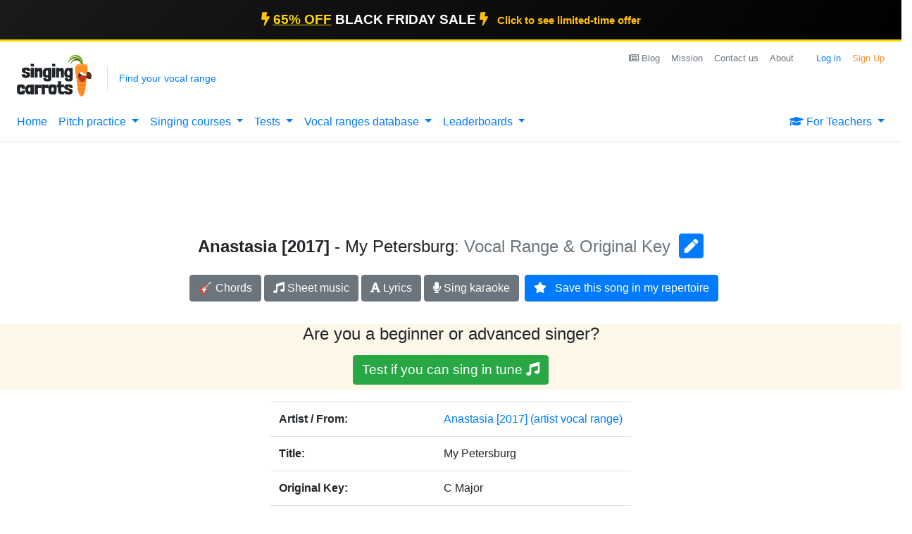

--- FILE ---
content_type: text/plain;charset=UTF-8
request_url: https://singingcarrots.com/api/v1/song/anastasia-2017-my-petersburg
body_size: 58
content:
{"song":{"title":"My Petersburg","artist":"Anastasia [2017]","key":"C Major","id":"anastasia-2017-my-petersburg","url":"https://www.musicnotes.com/sheetmusic/mtd.asp?ppn=MN0173895","ratingValue":null,"bestRating":null,"reviewCount":null,"voices":["C4-A5"],"styles":["show-broadway","musical"],"lyricsURL":"https://www.google.com/search?q=anastasia+2017+my+petersburg+lyrics","eChordsURL":"https://www.google.com/search?q=anastasia+2017+my+petersburg+chords","gender":"N","lastUpdated":"2021-06-16T09:48:48.1199"},"userLowest":null,"userHighest":null,"minimumTransposition":null,"minimumTranspositionKey":null,"maximumTransposition":null,"maximumTranspositionKey":null,"youtubeVideoId":"zAfZGDJAsZ8","difficultyInOriginal":null,"difficultyWithTransposition":null}

--- FILE ---
content_type: text/plain
request_url: https://rtb.openx.net/openrtbb/prebidjs
body_size: -85
content:
{"id":"e1e7e5ab-dfc9-458c-87b1-a261dc29b555","nbr":0}

--- FILE ---
content_type: text/plain
request_url: https://rtb.openx.net/openrtbb/prebidjs
body_size: -224
content:
{"id":"23944358-90c3-4865-ac5e-df9407870a68","nbr":0}

--- FILE ---
content_type: text/plain
request_url: https://rtb.openx.net/openrtbb/prebidjs
body_size: -224
content:
{"id":"1edcb6af-9e0a-4608-bf4a-b44c068170d1","nbr":0}

--- FILE ---
content_type: text/plain; charset=UTF-8
request_url: https://at.teads.tv/fpc?analytics_tag_id=PUB_17002&tfpvi=&gdpr_consent=&gdpr_status=22&gdpr_reason=220&ccpa_consent=&sv=prebid-v1
body_size: 56
content:
MWUwMDEyZmMtZTVjYS00YzBjLWFiMWItY2Y4YmM3YzVkNTQ3IzQtNw==

--- FILE ---
content_type: application/javascript
request_url: https://singingcarrots.com/js/common.js?v=1004
body_size: 2886
content:
window.addEventListener("load",function(){window.hinterXHR=new XMLHttpRequest;var a=document.getElementById("btn-submit-user-range");null!=a&&(a.addEventListener("click",function(a){submitUserRange(a)}),loadRange());addLoginHandlers();checkCookieConsent();updateSongsIndicator();initGaForMunuItems();recordUserLocalTimeZone();$('[data-toggle\x3d"tooltip"]').tooltip()});
function initGaForMunuItems(){$(".main-menu-link").click(function(a){ga("send","event","Menu",a.target.id);gtag("event","main-menu--link-click",{category:"MainMenu",target:a.target.id});return!0})}function checkCookieConsent(){}
function submitUserRange(a){var c=document.getElementById("userLowestNote"),b=document.getElementById("userHighestNote"),e=c.selectedOptions[0].value,d=b.selectedOptions[0].value,f=c.selectedOptions[0].innerHTML,g=b.selectedOptions[0].innerHTML;-1!=e&&-1!=d&&d>e?(showRange(f,g),setCookie("userLowestNote",e,3E3),setCookie("userHighestNote",d,3E3),c.classList.remove("is-invalid"),b.classList.remove("is-invalid"),c=document.getElementById("divLearnVoiceTypes"),null!=c&&c.classList.add("d-none"),c=document.getElementById("divFindVocalRange"),
null!=c&&c.classList.add("d-none"),ga("send","event","UserRange","Update",f+"-"+g),gtag("event","vocal-range-manual-update--save-attempt",{category:"VocalRangeManualUpdate"}),a.target.dispatchEvent(new Event("updated")),$(".vocal-range-caller--not-set").addClass("d-none"),$(".vocal-range-caller--set").removeClass("d-none"),$("#setRangeModal").modal("hide")):(c.classList.add("is-invalid"),b.classList.add("is-invalid"),c=document.getElementById("divLearnVoiceTypes"),null!=c&&c.classList.remove("d-none"),
c=document.getElementById("divFindVocalRange"),null!=c&&c.classList.remove("d-none"),ga("send","event","UserRange","UpdateFailure",f+"-"+g),gtag("event","vocal-range-manual-update--save-failed",{category:"VocalRangeManualUpdate",range:f+"-"+g}))}
function showRange(a,c,b,e){var d=document.getElementById("div-intro");null!=d&&d.classList.add("d-none");d=document.getElementById("divLearnVoiceTypes");null!=d&&d.classList.add("d-none");d=document.getElementById("divFindVocalRange");null!=d&&d.classList.add("d-none");d=document.getElementById("main-nav");null!=d&&d.classList.remove("d-none");d=document.getElementById("searchForm");null!=d&&d.classList.remove("d-none");a=a+"-"+c;""!=b&&""!=e&&(b=parseInt(e)-parseInt(b),12==b&&(a=" (1 octave)"),
12<b&&(e=b/12,0!=b%12&&(e=Number.parseFloat(e).toPrecision(2)),a+=" ("+e+" octaves)"));b=document.getElementById("indicator-my-range-value");null!=b&&(b.innerHTML=a);b=document.getElementById("filters-form");null!=b&&b.classList.remove("d-none")}
function loadRange(){var a=getCookie("userLowestNote"),c=getCookie("userHighestNote");if(""!=a&&""!=c){for(var b=document.getElementById("userLowestNote").options,e="",d=0;d<b.length;d++)if(b[d].value==a){b[d].selected=!0;e=b[d].innerHTML;break}for(var f="",b=document.getElementById("userHighestNote").options,d=0;d<b.length;d++)if(b[d].value==c){b[d].selected=!0;f=b[d].innerHTML;break}showRange(e,f,a,c);$(".vocal-range-caller--not-set").addClass("d-none");$(".vocal-range-caller--set").removeClass("d-none")}}
function addDemoBannerParam(a){a=new URL(a,window.location.origin);var c=new URLSearchParams(a.search);c.set("showdemobanner","yes");a.search=c.toString();return a.pathname+a.search+a.hash}function setCookie(a,c,b){var e=new Date;e.setTime(e.getTime()+864E5*b);b="expires\x3d"+e.toUTCString();document.cookie=a+"\x3d"+c+";"+b+";path\x3d/"}
function getCookie(a){a+="\x3d";for(var c=decodeURIComponent(document.cookie).split(";"),b=0;b<c.length;b++){for(var e=c[b];" "==e.charAt(0);)e=e.substring(1);if(0==e.indexOf(a))return e.substring(a.length,e.length)}return""}function eraseCookie(a){setCookie(a,"",-1)}function eraseCookie(a){setCookie(a,"",-1)}function isGaExpActive(a,c){return window._gaExps&&null!=window._gaExps[a]&&window._gaExps[a]===c}
function getBadge(a){switch(a){case "EASY":a="\x3cspan class\x3d'badge badge-pill badge-success' title\x3d'Your vocal range is significantly wider than that of a song'\x3e";break;case "MODERATE":a="\x3cspan class\x3d'badge badge-pill badge-info' title\x3d'The difference between your vocal range and that of a song is between 2 and 6 semitones'\x3e";break;case "CHALLENGING":a="\x3cspan class\x3d'badge badge-pill badge-warning' title\x3d'Your vocal range and that of a song are almost identical'\x3e";
break;case "VERY_CHALLENGING":a="\x3cspan class\x3d'badge badge-pill badge-danger' title\x3d'Song's singing range is one or 2 semitones wider than your vocal range'\x3e";break;case "IMPOSSIBLE":a="\x3cspan class\x3d'badge badge-pill badge-dark' title\x3d'The range of the song is more than 2 semitones wider than your vocal range'\x3e";break;default:a="\x3cspan class\x3d'badge badge-pill badge-primary'\x3e"}return a}
function updateSongsIndicator(){var a=localStorage.getItem("mySongs"),c={};null!=a&&(c=JSON.parse(a));a=Object.keys(c).length;0<a&&(c=document.getElementById("songs-number-indicator"),null!=c&&(c.innerHTML=a))}
function addLoginHandlers(){var a=document.getElementById("loginBtn");null!=a&&a.addEventListener("click",function(a){ga("send","event","Login","MainMenuLoginBnt");gtag("event","secondary-menu--link-login",{category:"SecondaryMenu"});a="/login?referrer\x3d"+encodeURIComponent(window.location.pathname+window.location.search+window.location.hash);window.location.href=a});a=document.getElementById("signupBtn");null!=a&&a.addEventListener("click",function(a){ga("send","event","Login","MainMenuSignUpBtn");
gtag("event","secondary-menu--link-signup",{category:"SecondaryMenu"});a="/sign-up?referrer\x3d"+encodeURIComponent(addDemoBannerParam(window.location.pathname+window.location.search+window.location.hash));window.location.href=a});a=document.getElementById("logoutBtn");null!=a&&a.addEventListener("click",function(a){logoutUser()})}
function logoutUser(){ga("send","event","Logout","logoutBtn");gtag("event","secondary-menu--logout",{category:"SecondaryMenu"});mixpanel.track("secondary-menu--logout",{category:"SecondaryMenu"});mixpanel.reset();firebase.auth().signOut().then(function(){setCookie("fireSessionCookie","",3E3);localStorage.removeItem("mySongs");localStorage.removeItem("noteHitsStats");localStorage.removeItem("tunerStats");setCookie("userLowestNote","",3E3);setCookie("userHighestNote","",3E3);setCookie("UserPaidForPitchTraining",
"",3E3);setCookie("_ga","",3E3);for(var a=0;20>a;a++)setCookie("pitch-test-level"+a+"-score","",3E3);for(a=1E3;1004>a;a++)setCookie("pitch-test-level"+a+"-score","",3E3);FB.getLoginStatus(function(a){"connected"===a.status?FB.logout(function(a){setCookie("fblo_1222325527958891","",3E3);setCookie("facebookUserId","",3E3);setCookie("facebookAccessToken","",3E3);location.reload()}):(setCookie("fblo_1222325527958891","",3E3),setCookie("facebookUserId","",3E3),setCookie("facebookAccessToken","",3E3),location.reload())})}).catch(function(a){console.log(a)})}
function getNoteByNumber(a){for(var c=document.getElementById("userLowestNote").options,b="",e=0;e<c.length;e++)c[e].value==a&&(b=c[e].innerHTML);return b}
function simulate(a,c,b){b=extend(defaultOptions,b||{});var e,d=null;for(e in eventMatchers)if(eventMatchers[e].test(c)){d=e;break}if(!d)throw new SyntaxError("Only HTMLEvents and MouseEvents interfaces are supported");document.createEvent?(e=document.createEvent(d),"HTMLEvents"==d?e.initEvent(c,b.bubbles,b.cancelable):e.initMouseEvent(c,b.bubbles,b.cancelable,document.defaultView,b.button,b.pointerX,b.pointerY,b.pointerX,b.pointerY,b.ctrlKey,b.altKey,b.shiftKey,b.metaKey,b.button,a),a.dispatchEvent(e)):
(b.clientX=b.pointerX,b.clientY=b.pointerY,d=document.createEventObject(),e=extend(d,b),a.fireEvent("on"+c,e));return a}function extend(a,c){for(var b in c)a[b]=c[b];return a}var eventMatchers={HTMLEvents:/^(?:load|unload|abort|error|select|change|submit|reset|focus|blur|resize|scroll)$/,MouseEvents:/^(?:click|dblclick|mouse(?:down|up|over|move|out))$/},defaultOptions={pointerX:0,pointerY:0,button:0,ctrlKey:!1,altKey:!1,shiftKey:!1,metaKey:!1,bubbles:!0,cancelable:!0};
function addDaysToDate(a,c){a=new Date(a.valueOf());a.setDate(a.getDate()+c);return a}function getDates(a,c){for(var b=[];a<=c;)b.push(new Date(a)),a=addDaysToDate(a,1);return b}function today(){var a=new Date,c=String(a.getDate()).padStart(2,"0"),b=String(a.getMonth()+1).padStart(2,"0");return a.getFullYear()+"-"+b+"-"+c}function formatD(a){var c=String(a.getDate()).padStart(2,"0"),b=String(a.getMonth()+1).padStart(2,"0");return a.getFullYear()+"-"+b+"-"+c}var weekdaysArray=Array(7);
weekdaysArray[0]="Sun";weekdaysArray[1]="Mon";weekdaysArray[2]="Tue";weekdaysArray[3]="Wed";weekdaysArray[4]="Thu";weekdaysArray[5]="Fri";weekdaysArray[6]="Sat";function getWeekDayName(a){return weekdaysArray[a.getDay()]}var _noteStrings="C C♯ D D♯ E F F♯ G G♯ A A♯ B".split(" ");function noteNumberToName(a){a--;var c=_noteStrings[a%12];a=parseInt(a/12)+1;return c+a}
function dataURItoBlob(a){var c=atob(a.split(",")[1]);a=a.split(",")[0].split(":")[1].split(";")[0];for(var b=new ArrayBuffer(c.length),e=new Uint8Array(b),d=0;d<c.length;d++)e[d]=c.charCodeAt(d);c=new DataView(b);return new Blob([c],{type:a})}function recordUserLocalTimeZone(){setCookie("timezoneOffsetMinutes",-(new Date).getTimezoneOffset(),3E3)}var isTouchDevice=function(){return"ontouchstart"in window||navigator.maxTouchPoints?!0:!1};
function _track_analytics_event(a,c){gtag("event",a,c);gtag("event",_.camelCase(a),c);mixpanel.track(a,c);sendinblue.track(a);fbq("trackCustom",a,c)}var savedPlaybackLatency=getCookie("audioLatencySettings_playbackLatency"),playbackLatencyValue=savedPlaybackLatency&&""!==savedPlaybackLatency?parseInt(savedPlaybackLatency):0;window.audioLatencySettings={playbackLatency:playbackLatencyValue,inputLatency:0};
function getLatencyDelay(){return.05+(window.audioLatencySettings&&window.audioLatencySettings.playbackLatency||0)/1E3};

--- FILE ---
content_type: text/plain; charset=utf-8
request_url: https://ads.adthrive.com/http-api/cv2
body_size: 5043
content:
{"om":["080c5122","08tx68p2","0ga9k1x6","0k4mo2mx","0sm4lr19","0w7bnx4s","0wi5e61m","1011_302_56233491","1029_m485lx96","11142692","11509227","1185:1609874286","11896988","12010084","12040874","12219633","12219634","123456","124682_187","124843_3","124845_2","124847_2","132mm3wg","134omi3z","1453468","1463327","1610266048","16_688222053","17_24651099","17_24696338","17_24724431","1825ptch","188_12219634","19b52ho3","1a1lwgs2","1crfdz2o","1qo701j6","1rss816r","1t5itjys","1tucmiz7","1xohi1zo","2132:43435697","2132:43435717","2132:43435727","2132:43966037","2132:44959926","21os5ihx","2249:624361144","2307:0k4mo2mx","2307:0w7bnx4s","2307:134omi3z","2307:1a1lwgs2","2307:1goly4xp","2307:40jod160","2307:4y5btdqs","2307:585jtxb8","2307:5jmt9rde","2307:9gi02jy0","2307:amly29q7","2307:aodopxzf","2307:bepcrxpf","2307:bpjsfc2k","2307:brb59cr2","2307:c0giwiin","2307:cdfpqrii","2307:ce0nhcrd","2307:fvdjbmxp","2307:gt73iz6e","2307:gzytfr82","2307:ic27tfj8","2307:k63alw9y","2307:k6ovs8n2","2307:kdwm0bkk","2307:lz7bs4e4","2307:m304cq5k","2307:mhob8we6","2307:n3egwnq7","2307:pogoe66i","2307:q7ohz28o","2307:seji4da1","2307:sr2odp2k","2307:st9t25wh","2307:t9y1jxrl","2307:thevmuqe","2307:tsrgh0uu","2307:v9es8f6w","2307:vmgf4ajr","2307:vosaol7s","2307:y42ubkar","2307:ylola5gv","2307:yvz367zv","2307:z8bcdab4","2307:zgfnr75h","2307:zvd4kz5s","2409_25495_176_CR52092918","2409_25495_176_CR52162017","2409_25495_176_CR52162021","2409_25495_176_CR52162023","244441761","24694815","25","25_oz31jrd0","2662_183814_7999680","2676:81587667","2676:82336210","2711_64_12062035","2711_64_12074186","28405258","29414696","29459602","2gph95zu","2lielc17","2xu9ksr7","31809564","3278075-18446744072673958336","3278076-18446744072673958336","3278077-18446744072673958336","3278078-18446744072673958336","32l2n30b","33866b49-e6ae-4c31-af27-86159296e8ed","34534170","3490:CR52092918","3490:CR52092919","3490:CR52092921","3490:CR52092922","3490:CR52141676","3490:CR52144953","3490:CR52150651","3490:CR52157555","3490:CR52162012","3490:CR52162017","3490:CR52162022","34eys5wu","3658_106750_c0giwiin","3658_106750_coy3a5w5","3658_151643_hk2nsy6j","3658_151643_pqn44nv6","3658_151643_quo1qs6e","3658_151643_spv5lpyq","3658_151643_xpmadodl","3658_175625_zdrynbw7","3658_21920_ozoeylho","3658_228061_0k4mo2mx","3658_229286_b0ry36sd","3658_229286_i9mhgx71","3658_582790_z8bcdab4","3658_67113_av50hdw7","380150674","3822:23421345","38557841","3LMBEkP-wis","3fu186bg","3mdkny0z","3n588bx4","40683667","409_189392","409_189408","409_216406","409_216416","409_216492","409_216494","409_216496","409_216506","409_223589","409_223599","409_225990","409_226374","409_227223","409_227256","409_227258","409_230728","40jod160","4114:catalina-73780","4114:catalina-73781","41320908","42231876","425nx5ho","44629254","44959926","455914","47141847","4771_593370_1610242240","47745504","47745534","481703827","485027845327","48937115","490794890","49189249","49869015","4aqwokyz","4bo7q7uz","4eirkxgw","4fk9nxse","4j25ynvv","4qmco3dp","4y5btdqs","51372410","514819301","51k0nnrq","52136747","523_354_484B35D4-5E5B-43D4-A704-CB30A112C14F","523_354_6CED15DD-71A6-4C00-A62F-A7332DC7A205","523_354_D9D156A6-F6A7-4F7A-AA59-7D7C996221DD","534930","534932","53832733","539978","539980","53v6aquw","54034745","54d95c72-1b12-4f22-bf73-588acc922cd9","5510:1a1lwgs2","5510:1crfdz2o","5510:9jthdrjt","5510:ooa68zgd","5510:v2e2jsbs","55116649","5532:620361471","55354666","55693391","55693405","55693413","55693417","55736227","557_409_209680","557_409_213948","557_409_216396","557_409_223589","558_93_2gph95zu","558_93_4aqwokyz","558_93_5jmt9rde","558_93_bpdqvav8","558_93_c0giwiin","558_93_coy3a5w5","558_93_cv2huqwc","558_93_gbwct10b","558_93_i8wokwlb","558_93_n2whzkht","558_93_nen8in3a","558_93_oz31jrd0","558_93_zgfnr75h","55xalmqs","56341213","56566551","56624343","56756029","56nr88ik","5700:648470192","57149971","57173246","57598207","583724351","585jtxb8","59646867","59780459","59780461","59780474","59842029","5dy04rwt","5jmt9rde","5k6jjzzr","5l03u8j0","5r196al8","5t9hq8it","5zz88vz8","600618969","603485497","60813839","60972451","61210708","61210719","61288143","614105105","614105109","61421009","61526075","61643784","61717693","61730717","61731486","61800661","61900466","61916211","61916223","61916225","61916229","61932920","61932925","61932933","61932957","619765138","61991164","62007246","62086730","62160079","62320032","62500655","627422348","632377281","63za3jdm","644303717","644304828","645562890","648104664","648104695","651637459","654775707","6597949","661004333","662362808","668021441","66tctort","675945334","676671090","679634514","680_99480_608862824","680_99480_608862828","680_99480_614105101","680_99480_614105105","680_99480_686985209","680_99480_686985232","682748442","683572223","684503141","684503163","684503173","684503241","685205293","685953695","686149321","686159729","688061742","688070999","688078501","690_99485_1609874286","691601517","69am4gd7","6aegba9d","6b2gia2h","6k5gjis0","6kq8jn76","6mwqcsi8","6nqbq2uw","6om0qljb","708863170460","70_81082293","70_85157625","71hv4oqc","71sgyuoq","7255_121665_catalina-73780","7255_121665_catalina-73781","7255_121665_catalina-73888","7354_151700_78402071","73d1391d-6a91-4d8a-bf21-78673a5e24bc","7618517","76d9w8jy","7736472","7736477","776202972883","776509217925","776550545707","776553132679","778795358785","782689161594","7829835","784880263591","784880275657","785326944621","78fbdb12-9696-4139-a37c-28742ace4c24","7928694","7928695","79433493","7951209","7955798","7960712","7963682","7964881","7972225","79804900","7981053","7981054","7981058","7981066","7995494","7995497","7995498","7997217","7d4mclzv","7fe4d8fa-3adb-4d5c-8e30-e78e338532c5","7sd9iy3r","8002119","8002122","8003577","8003839","8003859","8003964","8004971","8007244","80072860","8007430","8007432","8010898","8012b6a0-0d1f-4e9c-9d60-59cd2687422e","8016065","8023211","80234446","80287619","80287709","8029311","8029650","80300100","8031266","8035666","8035726","8046216","8047693","8047694","8048201","8051521","8051522","8051523","8052289","8052355","8052357","8060293","8060451","8060634","8060639","8060871","8060882","8061037","8061985","8061986","8062757","8064027","81082254","81213956","81407504","81537482","81783861","82336259","82546205","83118738","83446011","83468665","83468809","83487375","83487552","83557472","83557486","83557513","83716003","84105_751170826","84165254","84257350","84495990","84496162","84496172","84496179","84538593","84547075","84577498","84577502","84578111","84578143","8492357","84989520","85008907","85806337","85914605","85914634","85943314","85943417","8ejyu69m","8g4gjuhf","8n6mtkhh","8ocqdo33","8w4klwi4","900c4wyg","9057/211d1f0fa71d1a58cabee51f2180e38f","90_12219634","90xcy54c","96393z05","9dkdo0qv","9lxdy59h","9pvry0tu","9sg0vgdl","9uv8wyk4","9z1qb24e","9zl41y5m","HQxLtazfLYk","a0oxacu8","a2wj2bqv","aodopxzf","aqppbhoa","av50hdw7","bc752e43-b763-4229-b727-939422cbb49f","bhl1z72u","bqfph6x7","bvcnj0ki","c0giwiin","c7rcud6r","ca8c619c-6e7f-4c33-adeb-1ca15525600a","catalina-73781","cjdrzael","cki44jrm","coy3a5w5","cr-6ovjht2euatj","cr-6ovjht2eubwe","cr-98pzyd2uubqk","cr-hbx00i4u2lrgv2","cr-miu6zi3wwirgv2","cr-w5suf4cpuatj","cv2huqwc","d1frhp21","dowfr01i","dpjydwun","dsvvt0ll","e3w02j3v","e5ca1255-bca6-4e96-9248-e08b4a8df7dd","ee6v10mo","eh13ggwd","f18cad75","f37tz7gi","f6onaxdy","f9d56d6d-d332-4673-91f6-9790ba216128","fbpxdx3y","fjp0ceax","fqz2sc7b","fsaep21r","fvdjbmxp","fxcpg5qg","g02mxap0","g4m2hasl","g4o65yj3","gbwct10b","gtupq68u","h37m1w5i","hbcc7ezj","hf9btnbz","hgjcm495","hk2nsy6j","hqlj6tla","hy29a9ip","hyirahoh","hz5bfuj6","i90isgt0","i9mhgx71","ib1o62yz","ic27tfj8","ico8jsxy","j0ifx6ge","j1or5y5m","j31j8j7k","j3olimsl","j58m06fh","jb75l2ds","jqv94jug","jy61oxfj","k1i27i69","kd2xr7ic","kdwm0bkk","kevb0mfq","khrc9fv4","kk5768bd","kse34ky2","l1fr00p3","la2wc7se","ldv3iy6n","llxo9fhi","lui7w03k","lz7bs4e4","m304cq5k","mcc7t3q6","mhob8we6","mj17wo4c","mw882els","n3egwnq7","n5manivv","n98fponh","ns1qdokv","nt28012w","o1epsxno","o353c5bb","o5hxaox4","ojzomn8c","oo298a68zgd","ooa68zgd","oocrg8pp","oril4wg7","p7kq1mt6","p8pu5j57","p9vxc8ha","pek2ovv0","pgmjhmrf","pgu6s60g","ph19d41b","pogoe66i","ppn03peq","pqlzclwo","pqn44nv6","pqxeox1i","psrn0dap","pu3lujl3","pz8lwofu","q2ubed1m","q8ann0zu","qgaucahq","qifbn9ag","qlux3iod","qmbyj6td","qqdvsvih","qqvgscdx","qs7tjg76","quo1qs6e","qwgiv8yw","r1rjcvrd","r5m59oo9","r762jrzq","r8nsxrl1","rerq0usv","rmccapeb","rmqoo0ef","rujev9ib","rv2i3hin","s37ll62x","s4sn8llk","s9j4wgpi","sbkk6qvv","sd2rd70t","sj6hydzy","smgdipm5","spv5lpyq","sr2odp2k","srn67q5c","svinlp2o","syjbto1z","sze636fg","t9y1jxrl","thevmuqe","toiqqyup","tsrgh0uu","tt5room3","u14drqqh","u3i8n6ef","u4sze3sn","urlu21be","urut9okb","uwtdifhg","uxm3qgnk","v2e2jsbs","v2pqc8qz","v4rfqxto","v945wwim","v9y595ah","vcf38as9","ven7pu1c","vepbkpcp","vfikea6i","vnq7a5dv","vsjk0qvy","vtrsauyl","vtwp5667","vua7mrgu","vxj6n0fj","w3oyc5m5","wbduyqj0","wbt3krkm","wfqgu54f","wk7ounrj","wlpwts08","woqn2l7k","wu5qr81l","wvotr7da","x6labqq8","xb868u6v","xgjdt26g","xldvfdsg","xpmadodl","xs124wyz","y7efr1r9","y82znuly","yb7l5yfl","yi6qlg3p","ypwfv7hc","yrusgu0k","yvz367zv","ywsmcqnm","z4bn4559","zdrynbw7","zfexqyi5","zgfnr75h","zhofofep","zoc8ss0g","ztlksnbe","zvfjb0vm","7979132","7979135"],"pmp":[],"adomains":["1md.org","a4g.com","about.bugmd.com","acelauncher.com","adameve.com","adelion.com","adp3.net","advenuedsp.com","aibidauction.com","aibidsrv.com","akusoli.com","allofmpls.org","arkeero.net","ato.mx","avazutracking.net","avid-ad-server.com","avid-adserver.com","avidadserver.com","aztracking.net","bc-sys.com","bcc-ads.com","bidderrtb.com","bidscube.com","bizzclick.com","bkserving.com","bksn.se","brightmountainads.com","bucksense.io","bugmd.com","ca.iqos.com","capitaloneshopping.com","cdn.dsptr.com","clarifion.com","cotosen.com","cs.money","cwkuki.com","dallasnews.com","dcntr-ads.com","decenterads.com","derila-ergo.com","dhgate.com","dhs.gov","digitaladsystems.com","displate.com","doyour.bid","dspbox.io","envisionx.co","ezmob.com","fmlabsonline.com","g123.jp","g2trk.com","gadmobe.com","getbugmd.com","goodtoknowthis.com","gov.il","guard.io","hero-wars.com","holts.com","howto5.io","ice.gov","imprdom.com","justanswer.com","liverrenew.com","longhornsnuff.com","lovehoney.com","lowerjointpain.com","lymphsystemsupport.com","media-servers.net","medimops.de","miniretornaveis.com","mobuppsrtb.com","motionspots.com","mygrizzly.com","myrocky.ca","national-lottery.co.uk","nbliver360.com","ndc.ajillionmax.com","niutux.com","nordicspirit.co.uk","notify.nuviad.com","notify.oxonux.com","own-imp.vrtzads.com","paperela.com","parasiterelief.com","peta.org","pfm.ninja","pixel.metanetwork.mobi","pixel.valo.ai","plannedparenthood.org","plf1.net","plt7.com","pltfrm.click","printwithwave.co","privacymodeweb.com","rangeusa.com","readywind.com","reklambids.com","ri.psdwc.com","rtb-adeclipse.io","rtb-direct.com","rtb.adx1.com","rtb.kds.media","rtb.reklambid.com","rtb.reklamdsp.com","rtb.rklmstr.com","rtbadtrading.com","rtbsbengine.com","rtbtradein.com","saba.com.mx","securevid.co","servedby.revive-adserver.net","shift.com","smrt-view.com","swissklip.com","taboola.com","tel-aviv.gov.il","temu.com","theoceanac.com","track-bid.com","trackingintegral.com","trading-rtbg.com","trkbid.com","truthfinder.com","unoadsrv.com","usconcealedcarry.com","uuidksinc.net","vabilitytech.com","vashoot.com","vegogarden.com","viewtemplates.com","votervoice.net","vuse.com","waardex.com","wapstart.ru","wdc.go2trk.com","weareplannedparenthood.org","webtradingspot.com","xapads.com","xiaflex.com","yourchamilia.com"]}

--- FILE ---
content_type: application/javascript
request_url: https://singingcarrots.com/js/lib/user-intent.min.js
body_size: 1633
content:
!function(t,e){"object"==typeof exports&&"undefined"!=typeof module?e(exports):"function"==typeof define&&define.amd?define(["exports"],e):e((t="undefined"!=typeof globalThis?globalThis:t||self).UserIntent={})}(this,(function(t){"use strict";function e(t,e){var n=Object.keys(t);if(Object.getOwnPropertySymbols){var o=Object.getOwnPropertySymbols(t);e&&(o=o.filter((function(e){return Object.getOwnPropertyDescriptor(t,e).enumerable}))),n.push.apply(n,o)}return n}function n(t){for(var n=1;n<arguments.length;n++){var o=null!=arguments[n]?arguments[n]:{};n%2?e(Object(o),!0).forEach((function(e){i(t,e,o[e])})):Object.getOwnPropertyDescriptors?Object.defineProperties(t,Object.getOwnPropertyDescriptors(o)):e(Object(o)).forEach((function(e){Object.defineProperty(t,e,Object.getOwnPropertyDescriptor(o,e))}))}return t}function o(t){return o="function"==typeof Symbol&&"symbol"==typeof Symbol.iterator?function(t){return typeof t}:function(t){return t&&"function"==typeof Symbol&&t.constructor===Symbol&&t!==Symbol.prototype?"symbol":typeof t},o(t)}function i(t,e,n){return e in t?Object.defineProperty(t,e,{value:n,enumerable:!0,configurable:!0,writable:!0}):t[e]=n,t}function r(t){return function(t){if(Array.isArray(t))return s(t)}(t)||function(t){if("undefined"!=typeof Symbol&&null!=t[Symbol.iterator]||null!=t["@@iterator"])return Array.from(t)}(t)||function(t,e){if(!t)return;if("string"==typeof t)return s(t,e);var n=Object.prototype.toString.call(t).slice(8,-1);"Object"===n&&t.constructor&&(n=t.constructor.name);if("Map"===n||"Set"===n)return Array.from(t);if("Arguments"===n||/^(?:Ui|I)nt(?:8|16|32)(?:Clamped)?Array$/.test(n))return s(t,e)}(t)||function(){throw new TypeError("Invalid attempt to spread non-iterable instance.\nIn order to be iterable, non-array objects must have a [Symbol.iterator]() method.")}()}function s(t,e){(null==e||e>t.length)&&(e=t.length);for(var n=0,o=new Array(e);n<e;n++)o[n]=t[n];return o}function c(){var t=this;this.invoked||(clearTimeout(this.timer),this.timer=setTimeout((function(){t.fire()}),this._opts.delay))}function l(){for(var t=this._opts.events,e=t.length,n=0;n<e;n+=1){var o=t[n],i=c.bind(this);this.attachEvents([{el:document,type:o,listener:i}])}}var f=0,a=0;function d(t,e){var n=window.pageYOffset||document.documentElement.scrollTop,o=n>f,i=t*(parseFloat(this._opts.percentDown)/100),r=e?a-Math.round(a/100*e):0;o&&!e&&n>=i&&this.fire(),!o&&r&&n<=r&&a>=i&&this.fire(),o&&e&&(a=n),f=n<=0?0:n}function u(){this.windowBlurred=!0}function p(){this.windowBlurred&&!this.invoked&&(this.fire(),this.windowBlurred=!1)}function h(t){!this.invoked&&t.clientY<0&&this.fire()}var v={idle:{fn:function(){var t=c.bind(this);this.attachEvents([{el:window,type:"load",listener:t}]),l.call(this)},opts:{events:["mousedown","mousemove","keypress","scroll","touchstart"],delay:1e4,multiple:!1}},scroll:{fn:function(){var t=document.body,e=document.documentElement,n=Math.max(t.scrollHeight,t.offsetHeight,e.clientHeight,e.scrollHeight,e.offsetHeight);n=parseInt(n-window.innerHeight,10),this._opts.offsetTop&&(n-=this._opts.offsetTop),this._opts.offsetBottom&&(n+=this._opts.offsetBottom);var o=d.bind(this,n,this._opts.percentUp);this.invoked||this.attachEvents([{el:window,type:"scroll",listener:o}])},opts:{percentDown:50,percentUp:0,offsetTop:0,offsetBottom:0}},target:{fn:function(){var t=this;if(this._opts.target){var e=document.querySelector(this._opts.target);if(e){var n={rootMargin:"".concat(this._opts.offsetTop,"px 0px ").concat(this._opts.offsetBottom,"px 0px")},o=new IntersectionObserver((function(e){e.forEach((function(e){e.isIntersecting&&!t.invoked&&(t.fire(),t._opts.multiple||o.unobserve(e.target))}))}),n);o.observe(e)}else console.error('🔥 cannot find the provided target "'.concat(this._opts.target,'".'))}else console.error("🔥 you have to provide a target selector within the options object to UserIntent().")},opts:{target:"",offsetTop:0,offsetBottom:0,multiple:!1}},focus:{fn:function(){var t=u.bind(this),e=p.bind(this),n="",o="",i=/^((?!chrome|android).)*safari/i.test(navigator.userAgent);if("hidden"in document&&(n="hidden",o="visibilitychange"),"mozHidden"in document&&(n="mozHidden",o="mozvisibilitychange"),"webkitHidden"in document&&(n="webkitHidden",o="webkitvisibilitychange"),"msHidden"in document&&(n="msHidden",o="msvisibilitychange"),n&&o&&!i){this.attachEvents([{el:document,type:o,listener:function(){(document[n]?t:e)()}}])}else this.attachEvents([{el:window,type:"blur",listener:t},{el:window,type:"focus",listener:e}])},opts:{multiple:!1}},out:{fn:function(){var t=h.bind(this);this.attachEvents([{el:document,type:"mouseleave",listener:t}])},opts:{multiple:!1}}},m=Object.freeze(v);function y(){var t=arguments.length>0&&void 0!==arguments[0]?arguments[0]:[],e=t.length;if(e)for(var n=0;n<e;n+=1){var o=t[n];o.el.removeEventListener(o.type,o.listener)}}function b(){var t=arguments.length>0&&void 0!==arguments[0]?arguments[0]:[],e=t.length;if(e)for(var n=0;n<e;n+=1){var o=t[n],i=o.el,r=o.type,s=o.listener;i.addEventListener(r,s)}}t.default=function(t){var e=this,i=arguments.length>1&&void 0!==arguments[1]?arguments[1]:{};if("object"===o(i))if(void 0!==t)if(i.mode&&void 0===m[i.mode])console.error("🔥 wrong mode passed to UserIntent().");else{var s=i.mode||"out",c=n({},i);delete c.mode;var l=m[s].opts,f=Object.keys(l),a=f.length;if(a)for(var d=0;d<a;d+=1){var u=f[d],p=l[u];void 0===c[u]&&(c[u]=p)}this._mode=s,this._opts=c,this._cb=t,this.invoked=!1,this.timer=null,this.windowBlurred=!1,this.addedEvents=[],this.attachEvents=function(t){var n;b(t),(n=e.addedEvents).push.apply(n,r(t))},this.fire=function(){t(e._mode,n({},e._opts)),e._opts.multiple||(e.invoked=!0,y(e.addedEvents))},m[s].fn.call(this)}else console.error("🔥 you have to pass a callback to UserIntent().");else console.error("🔥 wrong options type passed to UserIntent().")}})),window.UserIntent=window.UserIntent.default;
//# sourceMappingURL=user-intent.min.js.map
